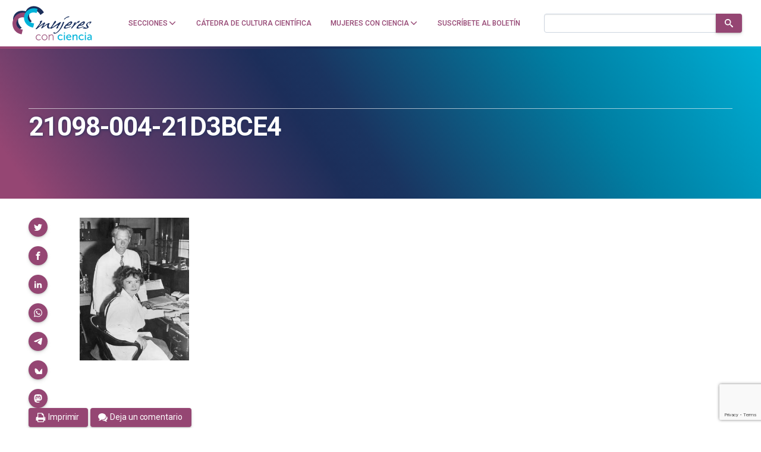

--- FILE ---
content_type: text/html; charset=utf-8
request_url: https://www.google.com/recaptcha/api2/anchor?ar=1&k=6LclRLglAAAAACSCNYWJmpwPIXuKsCtAYTbgAXxM&co=aHR0cHM6Ly9tdWplcmVzY29uY2llbmNpYS5jb206NDQz&hl=en&v=PoyoqOPhxBO7pBk68S4YbpHZ&size=invisible&anchor-ms=20000&execute-ms=30000&cb=2o18u1vn4p3a
body_size: 48864
content:
<!DOCTYPE HTML><html dir="ltr" lang="en"><head><meta http-equiv="Content-Type" content="text/html; charset=UTF-8">
<meta http-equiv="X-UA-Compatible" content="IE=edge">
<title>reCAPTCHA</title>
<style type="text/css">
/* cyrillic-ext */
@font-face {
  font-family: 'Roboto';
  font-style: normal;
  font-weight: 400;
  font-stretch: 100%;
  src: url(//fonts.gstatic.com/s/roboto/v48/KFO7CnqEu92Fr1ME7kSn66aGLdTylUAMa3GUBHMdazTgWw.woff2) format('woff2');
  unicode-range: U+0460-052F, U+1C80-1C8A, U+20B4, U+2DE0-2DFF, U+A640-A69F, U+FE2E-FE2F;
}
/* cyrillic */
@font-face {
  font-family: 'Roboto';
  font-style: normal;
  font-weight: 400;
  font-stretch: 100%;
  src: url(//fonts.gstatic.com/s/roboto/v48/KFO7CnqEu92Fr1ME7kSn66aGLdTylUAMa3iUBHMdazTgWw.woff2) format('woff2');
  unicode-range: U+0301, U+0400-045F, U+0490-0491, U+04B0-04B1, U+2116;
}
/* greek-ext */
@font-face {
  font-family: 'Roboto';
  font-style: normal;
  font-weight: 400;
  font-stretch: 100%;
  src: url(//fonts.gstatic.com/s/roboto/v48/KFO7CnqEu92Fr1ME7kSn66aGLdTylUAMa3CUBHMdazTgWw.woff2) format('woff2');
  unicode-range: U+1F00-1FFF;
}
/* greek */
@font-face {
  font-family: 'Roboto';
  font-style: normal;
  font-weight: 400;
  font-stretch: 100%;
  src: url(//fonts.gstatic.com/s/roboto/v48/KFO7CnqEu92Fr1ME7kSn66aGLdTylUAMa3-UBHMdazTgWw.woff2) format('woff2');
  unicode-range: U+0370-0377, U+037A-037F, U+0384-038A, U+038C, U+038E-03A1, U+03A3-03FF;
}
/* math */
@font-face {
  font-family: 'Roboto';
  font-style: normal;
  font-weight: 400;
  font-stretch: 100%;
  src: url(//fonts.gstatic.com/s/roboto/v48/KFO7CnqEu92Fr1ME7kSn66aGLdTylUAMawCUBHMdazTgWw.woff2) format('woff2');
  unicode-range: U+0302-0303, U+0305, U+0307-0308, U+0310, U+0312, U+0315, U+031A, U+0326-0327, U+032C, U+032F-0330, U+0332-0333, U+0338, U+033A, U+0346, U+034D, U+0391-03A1, U+03A3-03A9, U+03B1-03C9, U+03D1, U+03D5-03D6, U+03F0-03F1, U+03F4-03F5, U+2016-2017, U+2034-2038, U+203C, U+2040, U+2043, U+2047, U+2050, U+2057, U+205F, U+2070-2071, U+2074-208E, U+2090-209C, U+20D0-20DC, U+20E1, U+20E5-20EF, U+2100-2112, U+2114-2115, U+2117-2121, U+2123-214F, U+2190, U+2192, U+2194-21AE, U+21B0-21E5, U+21F1-21F2, U+21F4-2211, U+2213-2214, U+2216-22FF, U+2308-230B, U+2310, U+2319, U+231C-2321, U+2336-237A, U+237C, U+2395, U+239B-23B7, U+23D0, U+23DC-23E1, U+2474-2475, U+25AF, U+25B3, U+25B7, U+25BD, U+25C1, U+25CA, U+25CC, U+25FB, U+266D-266F, U+27C0-27FF, U+2900-2AFF, U+2B0E-2B11, U+2B30-2B4C, U+2BFE, U+3030, U+FF5B, U+FF5D, U+1D400-1D7FF, U+1EE00-1EEFF;
}
/* symbols */
@font-face {
  font-family: 'Roboto';
  font-style: normal;
  font-weight: 400;
  font-stretch: 100%;
  src: url(//fonts.gstatic.com/s/roboto/v48/KFO7CnqEu92Fr1ME7kSn66aGLdTylUAMaxKUBHMdazTgWw.woff2) format('woff2');
  unicode-range: U+0001-000C, U+000E-001F, U+007F-009F, U+20DD-20E0, U+20E2-20E4, U+2150-218F, U+2190, U+2192, U+2194-2199, U+21AF, U+21E6-21F0, U+21F3, U+2218-2219, U+2299, U+22C4-22C6, U+2300-243F, U+2440-244A, U+2460-24FF, U+25A0-27BF, U+2800-28FF, U+2921-2922, U+2981, U+29BF, U+29EB, U+2B00-2BFF, U+4DC0-4DFF, U+FFF9-FFFB, U+10140-1018E, U+10190-1019C, U+101A0, U+101D0-101FD, U+102E0-102FB, U+10E60-10E7E, U+1D2C0-1D2D3, U+1D2E0-1D37F, U+1F000-1F0FF, U+1F100-1F1AD, U+1F1E6-1F1FF, U+1F30D-1F30F, U+1F315, U+1F31C, U+1F31E, U+1F320-1F32C, U+1F336, U+1F378, U+1F37D, U+1F382, U+1F393-1F39F, U+1F3A7-1F3A8, U+1F3AC-1F3AF, U+1F3C2, U+1F3C4-1F3C6, U+1F3CA-1F3CE, U+1F3D4-1F3E0, U+1F3ED, U+1F3F1-1F3F3, U+1F3F5-1F3F7, U+1F408, U+1F415, U+1F41F, U+1F426, U+1F43F, U+1F441-1F442, U+1F444, U+1F446-1F449, U+1F44C-1F44E, U+1F453, U+1F46A, U+1F47D, U+1F4A3, U+1F4B0, U+1F4B3, U+1F4B9, U+1F4BB, U+1F4BF, U+1F4C8-1F4CB, U+1F4D6, U+1F4DA, U+1F4DF, U+1F4E3-1F4E6, U+1F4EA-1F4ED, U+1F4F7, U+1F4F9-1F4FB, U+1F4FD-1F4FE, U+1F503, U+1F507-1F50B, U+1F50D, U+1F512-1F513, U+1F53E-1F54A, U+1F54F-1F5FA, U+1F610, U+1F650-1F67F, U+1F687, U+1F68D, U+1F691, U+1F694, U+1F698, U+1F6AD, U+1F6B2, U+1F6B9-1F6BA, U+1F6BC, U+1F6C6-1F6CF, U+1F6D3-1F6D7, U+1F6E0-1F6EA, U+1F6F0-1F6F3, U+1F6F7-1F6FC, U+1F700-1F7FF, U+1F800-1F80B, U+1F810-1F847, U+1F850-1F859, U+1F860-1F887, U+1F890-1F8AD, U+1F8B0-1F8BB, U+1F8C0-1F8C1, U+1F900-1F90B, U+1F93B, U+1F946, U+1F984, U+1F996, U+1F9E9, U+1FA00-1FA6F, U+1FA70-1FA7C, U+1FA80-1FA89, U+1FA8F-1FAC6, U+1FACE-1FADC, U+1FADF-1FAE9, U+1FAF0-1FAF8, U+1FB00-1FBFF;
}
/* vietnamese */
@font-face {
  font-family: 'Roboto';
  font-style: normal;
  font-weight: 400;
  font-stretch: 100%;
  src: url(//fonts.gstatic.com/s/roboto/v48/KFO7CnqEu92Fr1ME7kSn66aGLdTylUAMa3OUBHMdazTgWw.woff2) format('woff2');
  unicode-range: U+0102-0103, U+0110-0111, U+0128-0129, U+0168-0169, U+01A0-01A1, U+01AF-01B0, U+0300-0301, U+0303-0304, U+0308-0309, U+0323, U+0329, U+1EA0-1EF9, U+20AB;
}
/* latin-ext */
@font-face {
  font-family: 'Roboto';
  font-style: normal;
  font-weight: 400;
  font-stretch: 100%;
  src: url(//fonts.gstatic.com/s/roboto/v48/KFO7CnqEu92Fr1ME7kSn66aGLdTylUAMa3KUBHMdazTgWw.woff2) format('woff2');
  unicode-range: U+0100-02BA, U+02BD-02C5, U+02C7-02CC, U+02CE-02D7, U+02DD-02FF, U+0304, U+0308, U+0329, U+1D00-1DBF, U+1E00-1E9F, U+1EF2-1EFF, U+2020, U+20A0-20AB, U+20AD-20C0, U+2113, U+2C60-2C7F, U+A720-A7FF;
}
/* latin */
@font-face {
  font-family: 'Roboto';
  font-style: normal;
  font-weight: 400;
  font-stretch: 100%;
  src: url(//fonts.gstatic.com/s/roboto/v48/KFO7CnqEu92Fr1ME7kSn66aGLdTylUAMa3yUBHMdazQ.woff2) format('woff2');
  unicode-range: U+0000-00FF, U+0131, U+0152-0153, U+02BB-02BC, U+02C6, U+02DA, U+02DC, U+0304, U+0308, U+0329, U+2000-206F, U+20AC, U+2122, U+2191, U+2193, U+2212, U+2215, U+FEFF, U+FFFD;
}
/* cyrillic-ext */
@font-face {
  font-family: 'Roboto';
  font-style: normal;
  font-weight: 500;
  font-stretch: 100%;
  src: url(//fonts.gstatic.com/s/roboto/v48/KFO7CnqEu92Fr1ME7kSn66aGLdTylUAMa3GUBHMdazTgWw.woff2) format('woff2');
  unicode-range: U+0460-052F, U+1C80-1C8A, U+20B4, U+2DE0-2DFF, U+A640-A69F, U+FE2E-FE2F;
}
/* cyrillic */
@font-face {
  font-family: 'Roboto';
  font-style: normal;
  font-weight: 500;
  font-stretch: 100%;
  src: url(//fonts.gstatic.com/s/roboto/v48/KFO7CnqEu92Fr1ME7kSn66aGLdTylUAMa3iUBHMdazTgWw.woff2) format('woff2');
  unicode-range: U+0301, U+0400-045F, U+0490-0491, U+04B0-04B1, U+2116;
}
/* greek-ext */
@font-face {
  font-family: 'Roboto';
  font-style: normal;
  font-weight: 500;
  font-stretch: 100%;
  src: url(//fonts.gstatic.com/s/roboto/v48/KFO7CnqEu92Fr1ME7kSn66aGLdTylUAMa3CUBHMdazTgWw.woff2) format('woff2');
  unicode-range: U+1F00-1FFF;
}
/* greek */
@font-face {
  font-family: 'Roboto';
  font-style: normal;
  font-weight: 500;
  font-stretch: 100%;
  src: url(//fonts.gstatic.com/s/roboto/v48/KFO7CnqEu92Fr1ME7kSn66aGLdTylUAMa3-UBHMdazTgWw.woff2) format('woff2');
  unicode-range: U+0370-0377, U+037A-037F, U+0384-038A, U+038C, U+038E-03A1, U+03A3-03FF;
}
/* math */
@font-face {
  font-family: 'Roboto';
  font-style: normal;
  font-weight: 500;
  font-stretch: 100%;
  src: url(//fonts.gstatic.com/s/roboto/v48/KFO7CnqEu92Fr1ME7kSn66aGLdTylUAMawCUBHMdazTgWw.woff2) format('woff2');
  unicode-range: U+0302-0303, U+0305, U+0307-0308, U+0310, U+0312, U+0315, U+031A, U+0326-0327, U+032C, U+032F-0330, U+0332-0333, U+0338, U+033A, U+0346, U+034D, U+0391-03A1, U+03A3-03A9, U+03B1-03C9, U+03D1, U+03D5-03D6, U+03F0-03F1, U+03F4-03F5, U+2016-2017, U+2034-2038, U+203C, U+2040, U+2043, U+2047, U+2050, U+2057, U+205F, U+2070-2071, U+2074-208E, U+2090-209C, U+20D0-20DC, U+20E1, U+20E5-20EF, U+2100-2112, U+2114-2115, U+2117-2121, U+2123-214F, U+2190, U+2192, U+2194-21AE, U+21B0-21E5, U+21F1-21F2, U+21F4-2211, U+2213-2214, U+2216-22FF, U+2308-230B, U+2310, U+2319, U+231C-2321, U+2336-237A, U+237C, U+2395, U+239B-23B7, U+23D0, U+23DC-23E1, U+2474-2475, U+25AF, U+25B3, U+25B7, U+25BD, U+25C1, U+25CA, U+25CC, U+25FB, U+266D-266F, U+27C0-27FF, U+2900-2AFF, U+2B0E-2B11, U+2B30-2B4C, U+2BFE, U+3030, U+FF5B, U+FF5D, U+1D400-1D7FF, U+1EE00-1EEFF;
}
/* symbols */
@font-face {
  font-family: 'Roboto';
  font-style: normal;
  font-weight: 500;
  font-stretch: 100%;
  src: url(//fonts.gstatic.com/s/roboto/v48/KFO7CnqEu92Fr1ME7kSn66aGLdTylUAMaxKUBHMdazTgWw.woff2) format('woff2');
  unicode-range: U+0001-000C, U+000E-001F, U+007F-009F, U+20DD-20E0, U+20E2-20E4, U+2150-218F, U+2190, U+2192, U+2194-2199, U+21AF, U+21E6-21F0, U+21F3, U+2218-2219, U+2299, U+22C4-22C6, U+2300-243F, U+2440-244A, U+2460-24FF, U+25A0-27BF, U+2800-28FF, U+2921-2922, U+2981, U+29BF, U+29EB, U+2B00-2BFF, U+4DC0-4DFF, U+FFF9-FFFB, U+10140-1018E, U+10190-1019C, U+101A0, U+101D0-101FD, U+102E0-102FB, U+10E60-10E7E, U+1D2C0-1D2D3, U+1D2E0-1D37F, U+1F000-1F0FF, U+1F100-1F1AD, U+1F1E6-1F1FF, U+1F30D-1F30F, U+1F315, U+1F31C, U+1F31E, U+1F320-1F32C, U+1F336, U+1F378, U+1F37D, U+1F382, U+1F393-1F39F, U+1F3A7-1F3A8, U+1F3AC-1F3AF, U+1F3C2, U+1F3C4-1F3C6, U+1F3CA-1F3CE, U+1F3D4-1F3E0, U+1F3ED, U+1F3F1-1F3F3, U+1F3F5-1F3F7, U+1F408, U+1F415, U+1F41F, U+1F426, U+1F43F, U+1F441-1F442, U+1F444, U+1F446-1F449, U+1F44C-1F44E, U+1F453, U+1F46A, U+1F47D, U+1F4A3, U+1F4B0, U+1F4B3, U+1F4B9, U+1F4BB, U+1F4BF, U+1F4C8-1F4CB, U+1F4D6, U+1F4DA, U+1F4DF, U+1F4E3-1F4E6, U+1F4EA-1F4ED, U+1F4F7, U+1F4F9-1F4FB, U+1F4FD-1F4FE, U+1F503, U+1F507-1F50B, U+1F50D, U+1F512-1F513, U+1F53E-1F54A, U+1F54F-1F5FA, U+1F610, U+1F650-1F67F, U+1F687, U+1F68D, U+1F691, U+1F694, U+1F698, U+1F6AD, U+1F6B2, U+1F6B9-1F6BA, U+1F6BC, U+1F6C6-1F6CF, U+1F6D3-1F6D7, U+1F6E0-1F6EA, U+1F6F0-1F6F3, U+1F6F7-1F6FC, U+1F700-1F7FF, U+1F800-1F80B, U+1F810-1F847, U+1F850-1F859, U+1F860-1F887, U+1F890-1F8AD, U+1F8B0-1F8BB, U+1F8C0-1F8C1, U+1F900-1F90B, U+1F93B, U+1F946, U+1F984, U+1F996, U+1F9E9, U+1FA00-1FA6F, U+1FA70-1FA7C, U+1FA80-1FA89, U+1FA8F-1FAC6, U+1FACE-1FADC, U+1FADF-1FAE9, U+1FAF0-1FAF8, U+1FB00-1FBFF;
}
/* vietnamese */
@font-face {
  font-family: 'Roboto';
  font-style: normal;
  font-weight: 500;
  font-stretch: 100%;
  src: url(//fonts.gstatic.com/s/roboto/v48/KFO7CnqEu92Fr1ME7kSn66aGLdTylUAMa3OUBHMdazTgWw.woff2) format('woff2');
  unicode-range: U+0102-0103, U+0110-0111, U+0128-0129, U+0168-0169, U+01A0-01A1, U+01AF-01B0, U+0300-0301, U+0303-0304, U+0308-0309, U+0323, U+0329, U+1EA0-1EF9, U+20AB;
}
/* latin-ext */
@font-face {
  font-family: 'Roboto';
  font-style: normal;
  font-weight: 500;
  font-stretch: 100%;
  src: url(//fonts.gstatic.com/s/roboto/v48/KFO7CnqEu92Fr1ME7kSn66aGLdTylUAMa3KUBHMdazTgWw.woff2) format('woff2');
  unicode-range: U+0100-02BA, U+02BD-02C5, U+02C7-02CC, U+02CE-02D7, U+02DD-02FF, U+0304, U+0308, U+0329, U+1D00-1DBF, U+1E00-1E9F, U+1EF2-1EFF, U+2020, U+20A0-20AB, U+20AD-20C0, U+2113, U+2C60-2C7F, U+A720-A7FF;
}
/* latin */
@font-face {
  font-family: 'Roboto';
  font-style: normal;
  font-weight: 500;
  font-stretch: 100%;
  src: url(//fonts.gstatic.com/s/roboto/v48/KFO7CnqEu92Fr1ME7kSn66aGLdTylUAMa3yUBHMdazQ.woff2) format('woff2');
  unicode-range: U+0000-00FF, U+0131, U+0152-0153, U+02BB-02BC, U+02C6, U+02DA, U+02DC, U+0304, U+0308, U+0329, U+2000-206F, U+20AC, U+2122, U+2191, U+2193, U+2212, U+2215, U+FEFF, U+FFFD;
}
/* cyrillic-ext */
@font-face {
  font-family: 'Roboto';
  font-style: normal;
  font-weight: 900;
  font-stretch: 100%;
  src: url(//fonts.gstatic.com/s/roboto/v48/KFO7CnqEu92Fr1ME7kSn66aGLdTylUAMa3GUBHMdazTgWw.woff2) format('woff2');
  unicode-range: U+0460-052F, U+1C80-1C8A, U+20B4, U+2DE0-2DFF, U+A640-A69F, U+FE2E-FE2F;
}
/* cyrillic */
@font-face {
  font-family: 'Roboto';
  font-style: normal;
  font-weight: 900;
  font-stretch: 100%;
  src: url(//fonts.gstatic.com/s/roboto/v48/KFO7CnqEu92Fr1ME7kSn66aGLdTylUAMa3iUBHMdazTgWw.woff2) format('woff2');
  unicode-range: U+0301, U+0400-045F, U+0490-0491, U+04B0-04B1, U+2116;
}
/* greek-ext */
@font-face {
  font-family: 'Roboto';
  font-style: normal;
  font-weight: 900;
  font-stretch: 100%;
  src: url(//fonts.gstatic.com/s/roboto/v48/KFO7CnqEu92Fr1ME7kSn66aGLdTylUAMa3CUBHMdazTgWw.woff2) format('woff2');
  unicode-range: U+1F00-1FFF;
}
/* greek */
@font-face {
  font-family: 'Roboto';
  font-style: normal;
  font-weight: 900;
  font-stretch: 100%;
  src: url(//fonts.gstatic.com/s/roboto/v48/KFO7CnqEu92Fr1ME7kSn66aGLdTylUAMa3-UBHMdazTgWw.woff2) format('woff2');
  unicode-range: U+0370-0377, U+037A-037F, U+0384-038A, U+038C, U+038E-03A1, U+03A3-03FF;
}
/* math */
@font-face {
  font-family: 'Roboto';
  font-style: normal;
  font-weight: 900;
  font-stretch: 100%;
  src: url(//fonts.gstatic.com/s/roboto/v48/KFO7CnqEu92Fr1ME7kSn66aGLdTylUAMawCUBHMdazTgWw.woff2) format('woff2');
  unicode-range: U+0302-0303, U+0305, U+0307-0308, U+0310, U+0312, U+0315, U+031A, U+0326-0327, U+032C, U+032F-0330, U+0332-0333, U+0338, U+033A, U+0346, U+034D, U+0391-03A1, U+03A3-03A9, U+03B1-03C9, U+03D1, U+03D5-03D6, U+03F0-03F1, U+03F4-03F5, U+2016-2017, U+2034-2038, U+203C, U+2040, U+2043, U+2047, U+2050, U+2057, U+205F, U+2070-2071, U+2074-208E, U+2090-209C, U+20D0-20DC, U+20E1, U+20E5-20EF, U+2100-2112, U+2114-2115, U+2117-2121, U+2123-214F, U+2190, U+2192, U+2194-21AE, U+21B0-21E5, U+21F1-21F2, U+21F4-2211, U+2213-2214, U+2216-22FF, U+2308-230B, U+2310, U+2319, U+231C-2321, U+2336-237A, U+237C, U+2395, U+239B-23B7, U+23D0, U+23DC-23E1, U+2474-2475, U+25AF, U+25B3, U+25B7, U+25BD, U+25C1, U+25CA, U+25CC, U+25FB, U+266D-266F, U+27C0-27FF, U+2900-2AFF, U+2B0E-2B11, U+2B30-2B4C, U+2BFE, U+3030, U+FF5B, U+FF5D, U+1D400-1D7FF, U+1EE00-1EEFF;
}
/* symbols */
@font-face {
  font-family: 'Roboto';
  font-style: normal;
  font-weight: 900;
  font-stretch: 100%;
  src: url(//fonts.gstatic.com/s/roboto/v48/KFO7CnqEu92Fr1ME7kSn66aGLdTylUAMaxKUBHMdazTgWw.woff2) format('woff2');
  unicode-range: U+0001-000C, U+000E-001F, U+007F-009F, U+20DD-20E0, U+20E2-20E4, U+2150-218F, U+2190, U+2192, U+2194-2199, U+21AF, U+21E6-21F0, U+21F3, U+2218-2219, U+2299, U+22C4-22C6, U+2300-243F, U+2440-244A, U+2460-24FF, U+25A0-27BF, U+2800-28FF, U+2921-2922, U+2981, U+29BF, U+29EB, U+2B00-2BFF, U+4DC0-4DFF, U+FFF9-FFFB, U+10140-1018E, U+10190-1019C, U+101A0, U+101D0-101FD, U+102E0-102FB, U+10E60-10E7E, U+1D2C0-1D2D3, U+1D2E0-1D37F, U+1F000-1F0FF, U+1F100-1F1AD, U+1F1E6-1F1FF, U+1F30D-1F30F, U+1F315, U+1F31C, U+1F31E, U+1F320-1F32C, U+1F336, U+1F378, U+1F37D, U+1F382, U+1F393-1F39F, U+1F3A7-1F3A8, U+1F3AC-1F3AF, U+1F3C2, U+1F3C4-1F3C6, U+1F3CA-1F3CE, U+1F3D4-1F3E0, U+1F3ED, U+1F3F1-1F3F3, U+1F3F5-1F3F7, U+1F408, U+1F415, U+1F41F, U+1F426, U+1F43F, U+1F441-1F442, U+1F444, U+1F446-1F449, U+1F44C-1F44E, U+1F453, U+1F46A, U+1F47D, U+1F4A3, U+1F4B0, U+1F4B3, U+1F4B9, U+1F4BB, U+1F4BF, U+1F4C8-1F4CB, U+1F4D6, U+1F4DA, U+1F4DF, U+1F4E3-1F4E6, U+1F4EA-1F4ED, U+1F4F7, U+1F4F9-1F4FB, U+1F4FD-1F4FE, U+1F503, U+1F507-1F50B, U+1F50D, U+1F512-1F513, U+1F53E-1F54A, U+1F54F-1F5FA, U+1F610, U+1F650-1F67F, U+1F687, U+1F68D, U+1F691, U+1F694, U+1F698, U+1F6AD, U+1F6B2, U+1F6B9-1F6BA, U+1F6BC, U+1F6C6-1F6CF, U+1F6D3-1F6D7, U+1F6E0-1F6EA, U+1F6F0-1F6F3, U+1F6F7-1F6FC, U+1F700-1F7FF, U+1F800-1F80B, U+1F810-1F847, U+1F850-1F859, U+1F860-1F887, U+1F890-1F8AD, U+1F8B0-1F8BB, U+1F8C0-1F8C1, U+1F900-1F90B, U+1F93B, U+1F946, U+1F984, U+1F996, U+1F9E9, U+1FA00-1FA6F, U+1FA70-1FA7C, U+1FA80-1FA89, U+1FA8F-1FAC6, U+1FACE-1FADC, U+1FADF-1FAE9, U+1FAF0-1FAF8, U+1FB00-1FBFF;
}
/* vietnamese */
@font-face {
  font-family: 'Roboto';
  font-style: normal;
  font-weight: 900;
  font-stretch: 100%;
  src: url(//fonts.gstatic.com/s/roboto/v48/KFO7CnqEu92Fr1ME7kSn66aGLdTylUAMa3OUBHMdazTgWw.woff2) format('woff2');
  unicode-range: U+0102-0103, U+0110-0111, U+0128-0129, U+0168-0169, U+01A0-01A1, U+01AF-01B0, U+0300-0301, U+0303-0304, U+0308-0309, U+0323, U+0329, U+1EA0-1EF9, U+20AB;
}
/* latin-ext */
@font-face {
  font-family: 'Roboto';
  font-style: normal;
  font-weight: 900;
  font-stretch: 100%;
  src: url(//fonts.gstatic.com/s/roboto/v48/KFO7CnqEu92Fr1ME7kSn66aGLdTylUAMa3KUBHMdazTgWw.woff2) format('woff2');
  unicode-range: U+0100-02BA, U+02BD-02C5, U+02C7-02CC, U+02CE-02D7, U+02DD-02FF, U+0304, U+0308, U+0329, U+1D00-1DBF, U+1E00-1E9F, U+1EF2-1EFF, U+2020, U+20A0-20AB, U+20AD-20C0, U+2113, U+2C60-2C7F, U+A720-A7FF;
}
/* latin */
@font-face {
  font-family: 'Roboto';
  font-style: normal;
  font-weight: 900;
  font-stretch: 100%;
  src: url(//fonts.gstatic.com/s/roboto/v48/KFO7CnqEu92Fr1ME7kSn66aGLdTylUAMa3yUBHMdazQ.woff2) format('woff2');
  unicode-range: U+0000-00FF, U+0131, U+0152-0153, U+02BB-02BC, U+02C6, U+02DA, U+02DC, U+0304, U+0308, U+0329, U+2000-206F, U+20AC, U+2122, U+2191, U+2193, U+2212, U+2215, U+FEFF, U+FFFD;
}

</style>
<link rel="stylesheet" type="text/css" href="https://www.gstatic.com/recaptcha/releases/PoyoqOPhxBO7pBk68S4YbpHZ/styles__ltr.css">
<script nonce="J4S9XD3Em0xjWYXzPlAloA" type="text/javascript">window['__recaptcha_api'] = 'https://www.google.com/recaptcha/api2/';</script>
<script type="text/javascript" src="https://www.gstatic.com/recaptcha/releases/PoyoqOPhxBO7pBk68S4YbpHZ/recaptcha__en.js" nonce="J4S9XD3Em0xjWYXzPlAloA">
      
    </script></head>
<body><div id="rc-anchor-alert" class="rc-anchor-alert"></div>
<input type="hidden" id="recaptcha-token" value="[base64]">
<script type="text/javascript" nonce="J4S9XD3Em0xjWYXzPlAloA">
      recaptcha.anchor.Main.init("[\x22ainput\x22,[\x22bgdata\x22,\x22\x22,\[base64]/[base64]/MjU1Ong/[base64]/[base64]/[base64]/[base64]/[base64]/[base64]/[base64]/[base64]/[base64]/[base64]/[base64]/[base64]/[base64]/[base64]/[base64]\\u003d\x22,\[base64]\\u003d\x22,\x22woTDl0N7cMOdwowtw4V8D8OPRsKXwqjDl8KEZmHCtx7Cn0DDlcOfF8K0wpEhADrCohfCssOLwpbCj8Klw7jCvn3CrsOSwo3DssONwrbCu8OWD8KXcGkPKDPCmsOdw5vDvTx0RBx7MsOcLTwBwq/Dlx7DsMOCwojDi8Onw6LDrjvDmR8Aw4PCpQbDh0gZw7TCnMKOecKJw5LDsMOow58ewrhIw4/Cm3wgw5dSw6tBZcKBwrTDgcO8OMKAwoDCkxnCjMKjwovCiMKOTmrCo8OJw5cEw5Ziw6E5w5Y5w5TDsVnCpMKEw5zDj8Kow4DDgcONw6dTwrnDhBrDvG4WwqDDuzHCjMO2Lh9PcDPDoFPCnmISCVF5w5zClsKGwqPDqsKJE8ORHDQPw6Jnw5J/w7TDrcKIw65TCcOzUG8lO8OFw7wvw74qWht4w7shSMObw6Q/wqDCtsKRw5YrwojDocONesOCEcKmW8Kow7fDs8OIwrAeaQwNVVwHHMK5w4DDpcKgwrHCjMOrw5tKwp0JOWETbTrCridnw4sXDcOzwpHCiCvDn8KUYx/CkcKnwpfCl8KUK8OZw5/Ds8Ohw47CllDCh1ocwp/[base64]/w6zColzCui3Cp8OEw4DCo8Opfz7DkyLCkhhswqM6w4ZdOik1wrDDq8KnDG94c8Onw7R/Dn04wpRlHynCu2l9RMOTwrU/wqVVL8OyaMK9dw0tw5jCpixJBSsRQsOyw4MNb8Kfw7XCkkEpwoXCnMOvw51+w7B/wp/CrMKAwoXCnsO7BnLDtcKvwptawrNRwrhhwqETccKJZcOMw6YJw4EXAh3CjlHCosK/RsO0Rw8IwogGfsKPWjvCujw9RsO5KcKnb8KRb8OFw5LDqsOLw4vCnsK6LMOoc8OUw4PCjVoiwrjDph3Dt8K7dlvCnFo8DMOgVMOLwpnCuSUwTMKwJcOiwopRRMOEbAAjYzLClwgGwpjDvcKuw5NIwpoRGXB/[base64]/DqcKbw6LCkcOAw4fCtS8Td8KqbsKLw5FvccKSwrrDlcOwYcK8UsKxwo/[base64]/[base64]/CjizChsK/RyfCs2vDklrDshPDj1/Du8K3wrAaNMKCf2zCq252HmLDm8K7w5ciwpwsYMOQwq1LwpjCscO0w482w7LDrMKpw7bDskzDgRMhw7/Do3DCqgU4Fng2KC0dwo9eHsKnwoFmw7FawrvDoRPCt25LGQt7w5nClMKRCwM8wqLDkcKtw4TCucOmHTLDscK3ElDChhLDlEfCsMOGw5/CrQtWwoElFj1UGsK/D27Dix4IBHbChsK8w4nDiMKxXxnCj8KEw6QbesKrw6TDtMO3w5TCqsK5aMKjwpBpw6k1wpHClsKywrDDisK8woHDscKmwr/CsUtEDzTCssO6bcKFH2NowqRtwrnCt8K3w4jDpSPCtMKlwq/[base64]/DgkfDglp7w5XCm8KGFcOqV8KGf2vDl8O9S8OhwpjCtinCjApCwpHCkMKcw6nCikXDvyvDoMKGC8KgE2RWF8K6w6/Dp8KywrAbw7/Du8OdVsOJw5RuwqolXQrDo8KQw7wzeyxrwrF8OTTCpAjCnCvCoghKw7AbeMK/woPDlzBwwo1BG0fCvgrCt8KvOU9Vw4MhYcKHwrgeccK0w6UUEXPCvknDoRl2wpLDt8Kkw6Etw7lsbSfDncOewo/Dr1xrwpHCgA3Ch8O3GXdHwoF+LcOUwrN5IcOkUsKBd8KKwpzCv8KlwpMOG8KOw7sjOBXCkzkSB3XDsyFtYsKdPMOnJWsbw6ZBwq3DjMOMRcORw7DDtMOJfsOFacOpHMKZwrrDimTDqgleTwE/wr3CscKdE8Kiw6rCvcKhE2o/[base64]/wooFw4jDqVbCrsOyZcKICcOPGCTDrMKdwrlRMVPDsC1Uw7d6wpHDpXkAwrEyb2wda0vCq3M3I8KVd8Kmw6gpEMO9w4XChcKbwowPNVXClsKawoXCjsKVZ8KWWBVGGjAmwqY7wqQcw4skw6/DhyHCmsK5w4sAwoBVAsOVOyPCsWlTwrPDnMOdwpDCigzCllgZeMKOf8KEPMOoasKRXFzCgAobNjY+Jm3DkBJrwo/[base64]/CqMO8w6Jjwp3DgHTCrwhHw5jCoxZCwpAmSH8BcljCgcKTwonCqMK6w54rQQrCqR8NwpFzCsOWXcK3wovDjS9US2fCsD/DrioOw51tw4vDjglAdWtRPcKww75hw6AlwqQaw5nCoGPChS/[base64]/Cun0rwoAJw7N8w5vCkyjCosOlQMKXw7wSScK/ScKUw7BtPsOcw65gw6vDnMK7w6bCvi/CpwVvcMO4w7hjCDjCqcK9CsKbdcOEXRESLFHCr8KnYTwxZMO7EcKTw6ZWKyHDmyBIGwlhwoRTw4BjWcKlZMOtw7bDqDjDl3FfZV7DpBfDicK+AsKTYCodw497IT/CgBJ/wrwzw7vDg8OsMWrCkUTDh8KjbsK1ccOOw4AzW8KGK8KJKkXDqAoGHMO2wqnDjg4Gw6bDlcOsWsKOc8K5GW19w5dhw6N1w6kOICo2eE7CpDLDiMOqDAgQw5LCq8OowrHCmhNfw6Vuw5TCsjDDm2EWwp/DvcKeVcO3GsK6w7pHCMKuwohJwrzCtcKNZyAeXcOaK8Kyw5HDpWAnw70fwp/CnUXDjFlHbsKJw4diwrISOAXDscO8WBnDo2IJO8KhLETCuU/Ci0LDsTNgAsKaJsK1w73DlMKQw6PDhsOzZMKrw7PCgXDDkmbDkTBwwr1mw6x8wpRuJcKMw6TDuMO0K8Ktwo7CrzfDlMKIdMOewp7CvcOTw7/Ch8Kfw4ZHwpAyw7p2SizChzHDlGxVZ8KIU8KOesKgw73DuAtiw7JcezHCigc7w7hDPSLClsOawqLDmcKNw4/Drg0SwrrCt8OPPMKTw4lww5RsBMK9w4osPMK1wobCulzCqcKewozChw87Y8OMwopVYgXDlsKfUR/DlMOZQ2t5XnnDqXnCvBdxw4A9KsObTcKawqTCtcKoIRbCp8OLwpbCm8K0w5VTwqJTfMOFw4nCg8KVw6DChULDvcKFeBllbC7DhcOnwqB/[base64]/[base64]/DoBBLWnXDtXXDmcK8UcOVbAQhY07DlsOCwqDDhCfCvBg/wqPCvi/CssK2w6bDqcOBL8Odw53CtcKUZyQPFMKVw7LDuGtyw5jDvmnDtcKgN0bDkA5GDHFrw7XDsWzDk8Kywp7Di0hJwqMfw4Z5wpE0L1/DognCnMK6w6DDu8K3SMKZTHltVjXDhMKgIhfDoXYwwobCrENPw5Y3AgRnQQkMwr7CvcOXAAs8w4vCoX5Fw4kewp3CisO9YA/DkMK8wr/ChWzClzlmw4jCnsK7OsKAwpvCscOIw4pAwrIKKMKDLcK9IMOXwqvCscKuw5jCmFDDuDjDjMOtE8Onw7jDssKVVsOxwqIlYyfCqA3CgElqwrbCtD9GwpPCrsOvG8OWPcOvbz/DgUjCgcO6UMO7wrBuwoTCk8KZwpjDmA4RG8OAIHLCnHjCu0bCh2bDinYlwqU/KMKpw7rDscKzwqB4PEjCoGAcNljDjcONfMKcWgxMw40We8ObdcKJwr7DgcOuBCPCkcKjwoPDrQs8wrTCpcOFT8OncsOuQzXCkMOQMMO/[base64]/[base64]/CsnfDnG/DgcKKCzPCn31tW8K5woFwwqvCjmfDrMKrI0bCpxzCu8OySsKuCcOBw5nDiEJkw59lwogkCcO3wox3w7TCom3CncOuTFzCujh1bMO6DyfDmRYtRR5DbcOuwoLDpMK9wocicljChcO2ez5Nw5YZE1rDoV3ChcKXHcK4QsOzSsKnw7bCkjrDqG/[base64]/DlCAtK8OTwrxMw4fCncOywrfCmEo1B8ORAsOPU2RwKcKyw4Uqwo7CrC9Mwpppwo4BwrLDgx9zKxheJcKhwqfCrjrCpcKXwrzCqA/CjSXDtFYvwr/CnWFCw6DDiAU3N8ODBk8sL8OkcMKmPwnDvMK5EcOCwpTDu8KQHStNwoxwSg00w55nw7/Cr8Ouw6XDgiLDgsK/w6twb8OSSUnCpMO5cWdTwpPCsXbChMK/BsKDegIvIQfDucKaw6LDtzbDpDzCjMObw6s/KMOWw6HCvGDCr3Qew4czHMOpw4/[base64]/JkU7ZwgAAcKtQsKFc8K2WMOTdSgrwpAlwrLCr8KuNsOlRcOpwpMePsOXw68Jw53CkcOIwpxow6MOworDmkYMVyHDocOsVcKOwojDr8KXHMKYdsOyL13Dt8KRw57CpixXwonDhMKYM8O9w7c+XMO0w5TCmRR/OEULwqhgEVrDoAh6w5bDlcKKwqYDwr3DnsO1wpHClMK8HG3ChHbCgDDDq8Kiw7Zse8KfRsKJwoJLGxDCqEfCiSU2wpwfNybCgsOgw6TDnhYwWQgew7dJwpolwo9OfmjDunzCoQRMwqR/wro6wpZCwovDj3HDk8Oxwo3Dh8KxKw1nw63ChyvCr8KywrvClSTDpRJ3emZSwq/DlzrDmT97N8OYVsO3w40UOsOYw4vCtMK4A8OFMl9DNxsiZ8KFbcOKwqVQHXjCmMOqwo0tFyIqw5wGDQDCqEfCjHI3w6HDmsKaVgnCiS5rd8OZIMOdw7fCiRNow4EVwp7DkAdMU8KjwpPCkMO9wqnDjMKDwrx+OsOuwqUYwqjDiANhSkI/L8K1wpfDrsKVwobCncOIaW4OZF9OC8Kdw4pMw6tRwq3DrcOUw4HCsBV2w503wqXDqcOEwo/CoMKZJTURwpkXGTg4wqjDkzpawp5Kwq/Ch8KowqRZYCotLMO/w4JnwrpJUy93V8Oaw4g7SnsfZx7CpHzDrV5Yw5bCjEvCuMONP1k3asKawqDChjnDpDx5LBrDtcKxwog8wpcJI8Kow5zCi8KBwrDDqcKbwrTCu8KOfcOXwq/ClH7CkcKrw6ZUZ8O3CQ58wpzDjsKuw4zCvgDCnXpAw5rCp1klwqJXw4HDh8OhLy3Dh8Ouw7RvwrTDmUAsW07CtG7DhsKsw7fChsK0GMKow7JhGsOew4/CucOxRzfDsVDCsTB1wq/[base64]/Dh8Kdwp3ClB3ClApSSMKZw7skNDrDosOpwoYQcChHwqUNcsK+ew/Cux9uw7LDtwjCp0Q7ZnQoFjrCtTQtwpLDk8KzIhZ2P8KvwqdSasK6w6vDi2RnC0k6d8OSKMKGwoTDhsKYwoIHwqjCnwTDvcKFwpMww5Jqw44MTXPDvgotw4nDrGzDhcKOCsKlwoQ4w4jDu8KdZcKkR8KjwoFpYGDClCdZD8Kca8OfOcKHwrgRKm3Cv8OtdMKrw7/Dl8OKwo4LB15pw7/CuMKqDsOPwqsESVjDggLCo8Kfc8OwAX0kw73DuMKiw70BGMO9wrIZasOtwpYWe8K/w5dXCsOCPjFqw69Pw4TChsOQwqfCmcKwd8OawrnCgQF5w5DDlH/Cn8KlU8KJA8O7wpAVJMK2JcKKw5MkEcOmw4TCpsO5Q24WwqtOS8Obw5Fcw6ljw6/[base64]/DslEfPmBfN3Vtw4FWw6/Crn3Cl8OdwrDCpQ82wqPCrmICw77CjggEIBnChj7Dv8Kiw6J2w4HCs8K6w4/[base64]/CgT94Yx4+w6zDq8K5c37CpMKXw7PDmDHCkVnDjSHCmDI6wofCnsKIw7vDljUIKE1KwqpaTcKhwpsKwpzDlzDCkw3DhnR5bHnCncO0w4/CosKyXAXCh17CmXvCujfCscKLHcKpVcOTw5VHA8K/wpNmLMOuw7UUY8OxwpFdc1EmL0bClMKiI1jCmXrDonTDhF7Dm0J3dMK5RiI7w7vDi8KWw4tuwptaPcO8fxfCpDvCkMO3wqtdAQHCj8OiwrI/McKCwrfDl8KQVsOnwrPCmxYbwpzDpX1dE8Kpw4rCncOTYsK3PMOXwpUzXcKiwoNEQsOtwq7ClQrCkcKfGALCv8KtAsOxMMOEwo/DhMOiRBnDj8OowrbCksOaUsKcwqXDqMODw5ZUwrc9FUsAw65uc3ExdBrDhkDDosO3JMKyZcO+w7M/GcOBPsONw50Uwo3CvsKjw5/DijDDp8K2aMKOPyhuWzfDh8OmJsOTw5vCjsK4wqdcw5DDgwEJGUfCgQ4+e0FKGkgfw60fHcKmwoxKK1/CljHDlsOrwqt/woR0EMOQPRbDoyksY8KuWxxDw6fCrsOPZ8KnZV0Hw5BQEyzDlMKJTV/DgSxiw6/ClsKRw4V5woDCmcKdD8ObdkHCunDDicO3wqjCg2g6w5/Ds8KQw5DCkRMIwqoJw78FbMOlJsKLwobDvG99w583wqvDiQQswqDDvcKLQCLDg8OnJsKFLwUSPXfClilAwobDvsK/UsOtwqzDlcOKNllbwoBDwpBLa8OVMcOzQixdeMKDfmJtw5RSE8K5w4nCvWxLZsK0VMKUdMK8w4tDwo0wwrbCm8O1w4DCvHYWRFvDrMKvwpoQwqZyNgfCjz/Dp8ObVw7DtcK5w4zCu8K4w5/Csgsrfno/w71Xwq3CiMKGwooSNcO2wo/DgRp+wo7CiXjDkzjDkMK8wokkwqwBQVp1w6xHLMKSw4wsYibDsynDtjd+w6V3w5RjFEnCpDvDjMKwwo05LsOUwqvCssO4cSAww6pucRsFw5YTZcKpw7BiwrB/wrw0X8KJJMK2wrg/UCVBDXTCqTp9LHbDsMKdA8KkNMKTOMKfGUQIw506KT/Dj1TCqcOZwrDDrsOswpNSGnfCqMO5NHDDnBBKFQFSNMKlOcKOWMKTw5nCqx7DssOXw4HDsG5ED2B6w7/DrsK0BsKvZsO5w7A8woTCksKlUMOmwqYnw5jDkkkfHypfw57Dqk8yKMO2w6AKwrPDjMOjWRJnOsKyFwXCv1jDnMK2CsODHCfCvcONwpzDqQbClsKRWxhgw5NWWT/CsWoHwpx+ecODw5U5DMKmWwHCkTl1wpkVwrfDp35Aw50NOsOWCU/CnhrDrlJUGBFUw71tw4PCkWVMw5lww6U+BjPChMOqQcOvw5XCkxM0OjoxGT/[base64]/CtsK3wqwcLcK4wqTCmHPDlcKGMQsnworDjVcBIMOTw6ZJw74nUcK8ZBpTenF7w79Nw5jDvx0Xw4PCv8KnIlnDm8KYw7fDtsOxwrrCn8KQw5ZqwoF1wqTDvzZZw7PCmVkew73DpMKIwoFLw7zCpUQOwo/Ck1/CusKLwrM6w40ae8OqG2lCw4XDhg/Chl7DvxvDkX3CosKNBElawrUuwofCnwXCuMOdw7kpwpxEDsOhwq/DksK4w63Cg2MkwonDhMO8CiQbw5/DrT5eOhd5w77CohENMjLDii3CtjPDnsO7wqXDuzTDnFPDkcOHImlpw6bDosKrwoPCgcOKKMKZwocPZh/[base64]/DnVvDlsK3w6rCmsORG31Iwoo7wpHCnsK1w7IzIcOjBnjDhcORwoTChsO5wpLClw/DlSnCkMO+w7bCt8OqwoU/w7ZILsO2w4QEwoRvGMOCwrYqA8K2w5V8N8K7wo1Ew45Sw6PCqhTDjDjCtUbCt8OBE8OHw5B0wrTCrsOfVsOuWQ4BUMOqbDpzW8OcFMKoWMOsH8OUwqbDuUzDt8OVw4LCvCHCuy5yTGDCkQkvwqpIw5YDw57CvALCuk7DuMOMF8K3w7dKwq/CrcKLw5nDmzlmVMK6YsKEw6DCk8KiPBsyekPCly9Tw4/[base64]/[base64]/CuBzDhsO4QE3CmDAbwpQjwrvDqcOEw78kX2XCqMOqTBlYBFBbw4bDvHFlw77Ch8KnTMKcHS1HwpM9BcOlwqrCn8OGwo/DusOsXXYmJDRceHEmwqjCq3xgXMKPwoU5wr88GMKnHsOiZsKVw6DCrcKsdsOuw4TDoMKEw55Nw7o5w7trasKDRxVVwpTDtsKSwqLCs8OOwqDDr1PCvizDu8O1wr0bwp/DjsK9E8Kvw5kkDsO/w5TDokAgOsKUw70fw74Bwp3Co8KuwqFlNsKXUcK4wqLDhAPCmi3Ds0l7AQcpA27CuMKJGMO5ATgTBArDmXBnDig3w5sVRQ3DtgYYDRbCiAgowrpow58jM8O2ccOHwovDnsOWQsO7w4sGFxAxTMK9wp/DkMODwohCw4Mhw73DosKLasOgwrwscMK/w6Yjw5/Cu8OQw71RBcKWBcOxfcO6w7JDw7VOw7Ngw6jCsQc+w4XCh8K7w5p1KsK2LgXCpMKCTD/[base64]/CWlFSSBRMcKDw5vDr2QUw5QuGRDDisOKZ8OxPsOmRy9FwrLDuyRuwpnCoTPDncOow5ARQMOAwqxfS8OgbsKdw6Mpw4HDgcOPeErCk8KJw77CisOswrbCtcOdABAaw7sRWXXDssKGwqLCpcOowpXCi8O6wofClwvDokFXwpDDsMK/AydzXh/DhRVfwpnClMKMwqrDuF/Ci8Kyw5JFw53Ci8KLw7xyecOiwqTCryPDjBzCmENmUi/CtnEbQCYowpNAX8OXQAYpfyPDlsOsw51Rw7pYw5rDhQ7DkiLDgsKowrzDo8KNwqN0LMK2csObE2BBJMKQwr7CvRRIE3DCjsKhBkXDtMKGwoEJwoXCsQXDlyvCpwvCqH/Co8OwccKKa8KWGcOYFMKSPipiw70Rw5BVGsOXfsOIDj98w4jCp8KEw73DugV5wr4Dw67CusKxwq0vSsOww6XDpDbCkV3CgMKNw6k9CMKrwqsvw5TDsMKGw5fChivCvngtLMOfwoZZRcKIC8KFTDJwbHN7w5LDjcKNVkUYUcOnw7cLw4hjw5cKOSFQZTIIU8KMQcOhwo/Dv8OHwrrCjmPDsMO5GsKgAsK9QsKbw73DhMKew57DpijCmwoTJltmTAzDqcO5Y8KgCcKFPMOjwpUGDT9scmzCrTnCh2xkwozCgXZMasKvwoTClMKqw5h+woZywozDlcOIwrHCk8OwbMOOw43DgcOEwpUCaSnCm8KIw5jCicOnB1DDn8Omwp3DnsKuIyPDoh9/[base64]/[base64]/ConfCrGJIAEPCkcOiw77CvTPCu2gELsOQw6YQKMOxwogqw57CvsOeFw5AwrvCt2fDnEjDtDLDjCAIEMKOMMOxwr95w7bDoFQrwqHClMKUw4jClSzCoQJ+HxfClsKlw6sGJWNvDcKHw6DDiBDDoglxXy/Ds8KAw5PCqsOQGMOSw7DCojItw4JOQX0pKyTDjcOtdcKRw6FHwrTDlgjDhSHDontPY8KgYG4uTlZlEcKzK8O/w47CjA7CqMKowp9rwqbDnSDDkMO6VcOpOMORJFBnaXovwqA0YFLCqMK3XkJsw5fCqV5YQMOVXUvDkyrDhkIBB8OnGQLDhMOGwrXCvG8twqDCnFc2bMKSM2cGA0TCoMKGw6VvQwzCj8Krwq7DgcO4w5obwpHCuMOsw7DDgiDDt8Khw4jCmj/CiMKIwrLDpMOeHRrDisK2OMKZwpcUdcOtCsOBPcOTGhkyw64Nd8O7TXbDv0DCnCDCscO2OQvCqAXCuMOMwobDvEbCn8OFw6gIZlYbw7Vsw6sQw5PCvsKXf8OkDcKHHU7CscKsY8KFERcVw5bCosKHwpTCvcOEw6/Dm8O2w6VQworDtsOTdMOBbcKvw4lNwqkxw5AnF3PDhcOLbMOdw5sWw79kwqk9LHRnw75AwqlQC8OWCHF2wrPDk8OTw73Dp8KdRwPDuW/DhBnDm3vCk8OUOcO4HSzDkMKAJ8K5w75wPB3DgXrDhCXCq0gzwobCrnM9wpPCqcORwq94w7l1dQbCs8KkwpNzQS4sTsO/wq3Dq8KBIsOuA8Kzwp44OcOgw47DqsKKDAVrw67CiTwJXTFlw4PCtcO9EcOxWQfCkElAwrhLHmfCusOyw41nXz1lJMOuwpdXWsKFMcKawrFkw4FHQwLChVh6woXCs8K7H2A9w7QTw78yRsKZw4bCkWvDp8O/[base64]/w6sNVgRdwrZ6YTNpwr/CocOPPMKKwovCjsKQw5tVOcKPCBB0w6A3P8K/w5s9w61uQcK4w4xlw5oXw5rCvsOiGBrDvTXChsOMw6vCkXJtC8Ocw6nDkg0VDCnDr2UJwrMvCcO0w4VfX2HDmMKrUxc/w5h6c8OLw5XDi8KPIcKRQsKsw6HDnMKjUE1pwosAJMK6asObwpLDuV3Cm8OFw5rCmCcTe8OCCRbCjl0Uw5tAcnNPwpvDvVJPw5fCkcOkw5IbXcKkwr3Dp8KFGsOHwrzDs8Oewp7Crx/CmF9UZGTDosO9C282wpzCvMKQwpdpw5bDj8OSwoTCiFAfSkA4wp0WwqDChDUGw4ARw4kow4rClMKpQ8KFdsK5wpnCtMKbwobCvHJ5w6/CicOSQBlcN8KaeiXDuijCqzjCrcKka8Kbw5TDq8O9SnvChMKlw4oiOMKdw7DDkkPCh8KTNXbCiG7CkwLDvzHDs8Oaw5BywrPCoxLCt3QCwrgrwoRPb8KlYsOYw5dywqwpwqjCmlPDsXc4w6bDui/CqHTCjz0gwq7DosKaw4paVF/[base64]/DosKqw4pKJH8kOcKWw4UsUALCvVxIYFfDiTRSM1ADwoTDpMKJFB5zw45Ow7t8wp7DukPDqMOvM17DgsOMw7RCw5UrwoEtwrzDjyZvY8KEY8Kuw6Rcw7MEWMOCbRECG1fCrDbDgsO2wrHDhEd7w5vDq1/DjcK3VWnCt8OAc8Oaw5QZARjCtHYJYmTDs8KNVcOIwo4+wqJ3LC1KwovCssKBDsK9wo5ywrPChsKCSsOudioAwqwCVsOUwqXClzjDscK+TcKMQSbDsnlpCMOVwp0bw6TDtMO/MVpuAFRnwqRawposLcKzw6FZwqXDm0cdwq3CllBowq3Cuw58a8Oyw6HCkcKLw5jDuy1TVRfCgcO8AGlRJ8KFfhfCmVHDo8K/UkfDsCYxIgfDshTCs8OzwobDscO7NEDCli47wqTDmwNFwqTCmMKiw7FXwrrDknZlUhrDscO+w5B0C8OHwqrDq37DnMO2TD7Crk1IwoPCosKkwqYpwqgjAcKYLUNMUcOIwoceZ8OvZsOWwojChMONw5vDkhB0OMKjK8KQZgPDsWZow5oPwoAIHcKtwpbDmVnCs0R/[base64]/CssO2wrk6AMKpNWPCrcOyK8OEai7CrWnDtsK+eRtHWRLDnsOfXW/[base64]/IMOXwpvDvcK1FcKkH8OVw6VhwpwWwoXDgB/DvMKtA3pFRVfDoDjDj24sNHUmciTDlC7DjA/DlcObd1UDSsOdw7TDlmvCi0LDqsOLwr7DoMOMwpJzwoxuL0rCp0fDpWbCp1XChwbChcOZAMKXf8Kuw7HDgkw3SkLCh8OVwptxw6B+fDjCq0EJDRUQw5pgGEAbw5ciw4fDkcOWwod+P8Kgwo14IGh5eVLDkcKiOMOAW8O/bwRnwrZoJ8KzaF9vwp4Iw5Yvw6LDg8Ogwr0rMyTDrMKRwpfDtQNxTEp6U8OWD0HCrsOfwopBYMOVY10qScOZDcKRw55jWWFqC8O8fi/DqUDChcOZw6bDjMO0J8K/wpAqwqTCp8KJMQnCicKETMO2dghadsOFKGTDsAAWw6rCvnPDunHDqxDCnjrCrU4MwqfCvyTCj8OSZiUZNcOIwoBJwqh+w6PDrDZmw6xtI8KJYxrCj8KBDcKuTkzCgxHDn1YZGThQBMOgG8KZw7MSw6IAH8ODwqfClmY/FwvDtcKYw5NzGsOgIW/DjMOnwpDCscKmwpFbw5B7VVoaEX/CvV/Cp17CkSrCu8K3YcKgT8OaKC7DicOrbHvDtFBoD1bDs8K/bcO9wocRbVUld8KST8K/wqRpTcKDw5/Ch1MDRBDCkD5vwrAewoHCkFDDgAFhw4ZLwrTCsXDCs8KNScKlw6TCqjtSw7XDkg1hY8KBKUIkw5kSw4cuw7BMwrQtScOuJMO3csOvesOhGsOjwrbDsBbDpQzCjsOdwonDocK5d0/DoisvwrbCqMOVwrHCrMKlHDxowpt6wpXDoToGN8OBw4fDlDU+wrppw4QUYcOLwqPDkkYXc0pAKsKwIsO8w7ZiHcOhaE/DjMKLIcKLH8OWw6k9QsO+ecKcw6tOYzDCiAvDuxNMw6VsBFTDjMKfU8KYwp87f8KNU8K0GF/Ct8ODZMKEw73Cm8KPE21uwr15wofDtGdKwo3DoBBLw4zCh8KQXyV1eTwEEsKvN2vCljxIX1RWFDzDtQXDq8O0Akkjwp03PsOrfsKJecOqw5F2w7vDogJrBB/Dp0lfaWZDw5YNMCPCvMOHc1PCnFIRw5Q+LSsXw7vDuMOCw6PCmcOBw4hYw6/[base64]/DoVnCjULCuhrDuGR4wr3Dr8Opw6waIcO3w5HDmcKSw6U+d8KjwojCh8KQCsOCIcONw6NeXgN5wpDCj2TDpMOvGcO1wpoJwop/[base64]/[base64]/CgwZow7vCnD/[base64]/Ck8Kbw4fCiC3CisKpw4zCp8O8EsOXUTVRe8KJBCMOwpALw7bDlS1+woRiw6wbZgXDvcK9w79hCMK5wpzCpn5OcMO+w6XDi3nChR4pw74rwqk9AMKhUmQNwqHDqsO3E2Zjw7Acw6PDtzZDw7LDoi0YcAnCuh4EasKZw4fDlAVPDcOHb2IPOMOAYSsiw53Ci8K/Ih/CgcKAw5LDgQoXw5PDh8K2w5ZIwq7DscOcZsOIMhhXw5bClx7Dhxkawq7CiB1Mwq3DpcKEW380EcK7DDtJT3bDhMK9VcKfwrfDp8OjVg4kwpFzXcK+SsOTGMOHJsOjEsO5wr3DtcOcP3LCjAl9w5nCtMKlM8Odw4B2w4TDj8O6IGFVTcONw53DpMO2YzEdX8Oawo5/wpjDk3rCl8OlwqsBUsKKYsOlQ8KrwqvCpMOWXWtWw6IZw4Y6wrbCjHzCncKDLMODw6TDsCQFwqk9wo1rw4xhwpzDuwzDrVLDonMOw7/[base64]/CusOJGMKiw75VwrzCrQbChcKVw63CpSnCo8KjMw44wpnCgUxWaWJ2OgsQexNaw4vCnlx2A8OofMKzCidHZMKUw57CmUdSRm/CjgB0THUpKVDDrH7DtS3CiBjCo8KgC8OXV8KuOcKnMcOUfWU1KyAkfsKaCSEHw5TCl8K2e8OewrYtw4Ufw6XCm8Ojwqwtw4/CvEzCs8KtMcO9wrogYxwJYgvChmVdGDbDulvCs2c4w5gbw6vDq2dMasKxTcOAT8K0w5TDqnV6E3bCvMOAwrMPw5U/wr/CjMKawqNqWwgmN8K3ecKGwqBzwppBwqo6fMKtwqQWw4RxwoMhw4nDiMOhA8OncCNow77CqcKsXcOGEQvCtcOEw5TDrMK6wpgCRcK/wr7CuiHDusKZw5zDmsKnGsOVw4TCq8KiHMO2wobDqcOEL8OPwpFhTsKiw4vCrcK3fcOYNcKoWz3Dq1Mow7xIwrLCt8K2EcKqw4PDl0YewonCuMKmw49WIj7ClcOPUsK1wqjCv2zCsQZgwqItwqEiw55BOl/[base64]/w48rwp0zUsOodMKdw4DDkMKhbcOIwoBSw77DncKNBxEEdcOrcy7ClcONw5o5w65sw4ouwpLCpMKkJ8KFwoPDpMKqwr9nSCDDrcKMw4rCpcK+MQJ/w5bDhcKREH/CosOtwqDDgcOrw63CpMOSw6QPw5nCpcKke8KuQ8OnGyrDuXXDlcKVWAPDhMORwpHDp8K0N2McaGEAw5oWwph1w7oUwptNBhDCryrDrGTClWAsUMOmHSYmw5Iwwp7DkCvCjMO4wrc7fcK6QX/[base64]/[base64]/Ct8KlE8O0wrjDqWTDjcK0V8KHFcK6w7BowoLDoB5Bw6HCjMOnw5bDilLCiMOmd8K3BXZNPTRKeh1lwpRlfcKXf8ORw47Cp8Oxw6rDpC/DqMKdAnXDvm3CtsObwq0wFj1Ewr1Rw7Z5w77DocO8w4HDo8KtXcOJIHoew5AvwoZXw5oxw7bDm8OWdzHDq8KVYF/Dkj3DizXDt8OnwpDChsOPecKmQcO0w78XCMKXOcK8wolwTlrCqTnCgsObw6/CmVNDJsO0w50idVErbQUhw4nCr17CiGIOCAfDombCosO0w5DDmMOGw4DCk3VBwofDhnnDk8OlwprDhl5dw41qB8O6w6jCpX4Ewp7DoMKEw7V/wrPDoXDDqn3Dt2jClsOnwqvDuQLDqMKzZcOMZH7DrsOobcOmFUd4RcKhR8Onw7/DusKXUcKvwoPDgcO4X8Ozw4FZw63DkcOWw49aEWzCqMOAw5ZSYMOmeWjDm8OSICbCpCAFdsOMGEjDqzoJAcK+OcOHbsKjBWwlVyQWw7/CjHECwpIzFcOIw5LCu8ODw55sw5I6wqrCl8OCCMODw68vTAjDr8OXAsOJwpEOw75Ew47DoMOIwr8NwojDhcK+w6Zhw6XDjMKdwrDDm8KQw5tdcV7DscOjJsOFw6HDmkVqwqrDllF9w7VfwocdLsKvwrIgw61Ww5PCvR5fwqrCpcObdlbCkw4AFxkNw6pBKcO/[base64]/[base64]/w60sw6vCjy8oR8KdNjRqZEnCncK9dw4hwprDlMK5O8ONw7vCkQsQH8KcZMKHw6XCsE4XCjLCqmN8YMO8TMOtw6dUeDzCmsK/S380XC5PbgRDDMOhN0jDtRHDnhkfwpLDvV5Jw69ZwojCm2PDkAl9JmfDu8Kva2PDhSoQw43DhmHCnMOdS8K2EgRkwq7DrU/CuW1NwoPCvMKRCsOCEsOrwqbDrMOuZG0eN07Ci8OoHDvDmcK0O8KmZcK5YzjDv3VbwpfDmArDgGnCuBtBwoXDkcKWw43DjlBdHcOUwrYOcDIRwoUKw4cuLsKzw6R3wo4Ic35+wpBia8K7w5nCmMO/[base64]/DsxfChTnDrCBzHVrDtsK1wobDvcODJyTCuj7DjsOnw47DsQzDs8KFw45lJCPDhVxuDQHCssOOdzlCw57CocO9YkNkEsKNUmnCgsOUUl3CqcKUw75UcX9VCMOkBcK/Kg9BYFDDvUTCvCdNw43DisOewrwbUgHChAtfF8KWw6HCnDzCvFvCvcKHdsKfwpkjGcK1G1JUw65PO8ODIxliwqLDnUsxYUQCw7LDolcuwqkTw5g0fHQdVsKjw5tjw6ZtScKlw6EeNcKbBcK+NyfDtcOdfChPw6TCh8O4QwECAw/DkMOpw5JPES4nw75MwrLDpsKPbMOkw4MXw4TDkX7CksKJwrTDn8OTYsOfZsOnw4rDp8KzaMK+N8O0wpDCnWPDrn/ChRFTV23CusOGwo3DtWnClcOfwpQBw5jCuU1dw4PDkAMsXsK0QXLCs2LDuiPDmBbCvcK/w6sKGcKya8OIG8KoM8Opwq7CoMK3w4hlw7h/[base64]/wpU8wqVIRMKHQDNTVMOAwo/[base64]/w7jDiVzDv0MkwrzDsToJDsO9XWIbwopcwq9LDk/DokNqwrEAwr3DkMOOw4TChSY1O8Opw4zDv8KaOcOebsKqw4gbw6XCgMOaXcKWUMOnSMKGayXCtQ0Xw53DsMKxwrzDpADCgMK6w4M+ClTDhElxw71Rd0HCiwjDiMO5RnAtVMKvHcKBwovCtExmwq/Cmj7Dr1/DjsO8wrBxQXfCnsOpMRRbw7cgwpwXwq7Ck8K/ellFwqTCmMOvw4MQayHDr8OVw43Dhhs2w4/CksOtFSoyYMOlR8Kyw5/[base64]/IMKOwrLCuMKmw7UUDg/CpsOZBW9YKMOPbcK5VyHCn27CicOTwqwmN0fDgQhhwpdGMMOjb3FwwrjCrMOUCMKnwqPCsgZXFsKwQ3cVKMKUXSPDsMKoZ2zCicKMwqpCW8KAw6/Do8OxDkYIfxfDlFJxQ8K6c3DCpMKGwqbChMOsTcKuwoNLZsKTdsK1Um8yJBjDq0xjw6w0wrrDp8OwCsOTT8O/R2BaXQDCnQ4iwqjCgUvDliUHcXkow7RZY8OgwpJ/ZFvCqcOeeMOjfsODM8OQZkd8PwXDt2/[base64]/DrcONw7vDqRhsCsKewp9twrF4w5ECw6DDjlYIRQjDm0vDscOfYMO9woZFwrfDqMOuw4/DgsOeDltIX3fDsXQIwr/DgDEfCcO6SsKvw4rDlMO7wprChMKUwr1uJsO3wrTCoMOPVMO7wplbb8KHw4PDtsKSWsKxTT/ClxfClcKzw7JEJ0Vqe8ONw6zCq8Kxwpprw5Zvw6YCwpJzwqEsw6FIW8KhM0cvwpjCu8OCwpHCqMKmYxoqwrbCmsOJw4hmUT/Cl8OMwr4nAcKQdQZUDcKAKntnw4V7b8OzDS8OcsKAwpgFbcK2XUzCkHYUw5Anwp/DisOmw6/CgHPCqsKbFcKXwobCv8OzUDrDtMKZwqbCmQTCknxZw77Dkh4Nw7NGfT3Cr8KCwp3DumXCpEfCuMKowq5vw6AWw6g1w6Muwr/DghQSNMOUcMOJw6nCuilfwrRiw5cPLMO+wpLCthHCgMOZPMOZesKrw4DDg3/DliR6woPChMO0w5Etwp1Mw47DscOjVDbCn2lLORfChHHDnFPClwkVfS/DqcKfAipUwrLCl3vDgMOZPMKLMjdkdsOCRMKXw43CpX/ClsKHBcOww7nCl8OVw51bB0PCoMK0wqFow4bDgsORPMKEdMKSwqLDlMOuwrM5Z8OuPMKYU8OCwqRCw55kGUl7QhzCpMKjFVrDgcOxw5NBw47DhMOwUU/Dp0xRwo/CqwQMD38GC8KtfMKFRW9pw4vDk1dpw5/CkSh4BsKdZgrDj8OEwrUmwoN1w4YAw4XCo8KqwpjDj1/CmHJDw7BTTMODEUvDvcOgb8OjDAvCnAASw7XDj0fChsO+w6zCp15EOhbClMKCw7tATsKkwphHwrrDkj3DvTsQwoA1wqQjwojDhA99w48kOsOTdScVDD7Dt8OAew3CiMOUwpJKwrtKw53CqsO8w7gaN8O7w7AaZRXDvsKtw44Vwrk/V8OswrRGMcKDwqHCmSfDomrCt8Odwq9ZZnpuwrpQZ8KWUSQrwrsYE8KzwqTComFNEsKOWcK/VcKrDMOWbi7DjXjDvcKtfsO/H0Jow4dALjrDq8K1wrA3DcKbMcKkwo3DiA3Cv0zDpwVbKMKRNMKRwqbCsnDCn3twez7DhiUAw6RRw5Vhw7fCskzDgsOfMxDDm8OWw6toJMK7wo7DkCzCu8K3woUlwpdVBsK/esO+L8KQPsKVP8OHcUzCmUvCh8Klw5fDpybCowQ8w4QSa1zDrcKNwqrDscO4X1DDgATDssO2w6XDgUFIWsK3wrB6w57DhwLDicKwwqIIwp8HdWvDiRAidxPDh8OmDcOUJMKMwq/[base64]/UBLCsXNnwpfCpkRYVsKSNMK4wqXDnxEXwqcKwpLClMKiwqjDvmQHwosIwrJ9wonCpCl6woRGJTAtw6sBTcOIwrvDm1EzwrgMYsKBw5LCo8Kpw5XDpm5SF2ZVKwbCmcKfbjrDtxRSccOgBsOlwosow63DqcO2HmdtScKGIsO3RMO0w6odwp/DoMOqEMK0NcOYw7lNRCZMw6M9wqVITTwXNFbCqcKsR13Dk8K0wrHCqBjDnsKDwrfDrlM9UgERw6fDmMODNDo1w5FEFiIOCj7DuxU+wqvCp8OwFHwzGHYXw4fDvj7CqCPDkMK8w5/[base64]/DrxXClzdJw63DiG0RFwI8eX8Hwq1ON0UjRm/CpMOxw5/DjE7DoknDohbCtUAYCFtxV8OGwr/DhDlOQsO6w7NHwoLDk8OGw6pqwr1YAcOaTMOpLiHCs8Kww6FaEcOWw4BuwpTCnBDDgsO0PBjCllQqPAXCocOhe8Ovw4cVw5DCkcOcw4vCvMK5HMOdw4JZw77CoS7CrMOLwpXDtcK/wq9swqkHZmoRwoEqL8ObK8O+wqQAw6nCv8OJw4JhADfCosObw4vCsV3DosKcA8OJw5PDtcOwwo7DuMKow6/DjBogOQMaPMOtYwrDrivCmnlWAVgvFsKBw77DssK9IMKSw7IWUMKrR8K8w6Mdw5clP8OSw7lUw53CpGR1Alg0woXDrmvDscKpZkXDu8Kuw6cxwoTCqAbDsCc/w4IqB8KbwqA4wpw5NXfCm8KLw701wprDkCPDgFJRFnjDtMOpdFgGwqJ5wo18Y2fDpR/DqMOKwr0mw5/CnEQtwq91woRPBCTCmcObwqZbwqVSwolKw5dUw5NjwrM7bBkYwp7CpgPCqsKYwpnDv3oRHMKuw5zDmsKqLHEVEy3Ck8KOZCvDucOubcOvwpzCkR5kNsKawrkiMMO9w5hAb8KGN8KYe09QwqXDgcOUwoDCp3Utwol1wr7CozvDncKmR3Vow4Nzw6lXHR/DsMOuaGjDmjZMwrBtw60FacO/SjJXw6jCh8KKGMKdwpR7woVvSg0gUWnDtUsFWcOgWwrChcORfsKgCk9RdcKfUsOuw6nCm2/[base64]/DoGbCrVXDlXfCgcKKLUPDvHAPXsOlw7s2MsOGdMOQw5Qaw4fDtl3Diygqw6TCh8KFw4wIXMKWMjQeLsODG1LCphHDgMODYC4AZcKmazkawpNgYmvDkV4RKnbCvMOPwqIcQGzCuF/[base64]/DphLCjB0PwrY1TMOTUMOUwrrCth/DgAoBGsOKwr5CWMO8w6bDscK/wqFidWgMwo7CncOHYwopaT/CkxJYRsOuSsKvOXVCw6LDjSPDuMKtcsOpUcKINcONQsKNEsOnwqF5w4h/[base64]/ecOew4fDpB3DiDzDrXzDuipsGnkVwrJcwqvChwl0bsOhLMOXw6dmUQw0wpU1anbDqg/Dp8Orw4vCksOOwroow5J/w5hTLcOBwqAKw7PDqsOcw55Yw5DCmcOGBcKkecOJXcOZOG14wrkFw7okDsO9wph9RS/DqcOmJsKQTFXCg8K9wpXClSjCt8OnwqUjw48qw4Ejw5TCv3Zne8K0LExsKMOjw5kwREUOw4bClQHCrA1Hw6TCnmvDlVXDvGNGw7ocw73DlzoIBk3CjWbCtcKwwqxqw7V3RcKWw5nDmXPCocKNwoBcw4/DoMOmw6vCvDPDscKywqIdS8OuTnPCrcONw7dybGUtw78GSMO6wp/CqGHDrcOdw57CkDbCocO5c1TDrG3CuA/Cthp1JcKhZ8Kre8KnU8KFw55RFcOrbUtAw5lhZsKqwofDkTkKQlJVcwQPw7DDhsOuw7d0T8K0DQkyKxdtf8K9E1JdKzdECwpzw5Q+WMOUw4gvwrvCs8OuwqNlOCdIPcKsw417wqHCqcOvQ8OkHsOWw5/CksODF1cHwrzDo8KMPcKBcsKkwqjCgMOXw4dvF1Q/[base64]/DvAjCtsKPfsKYw5MCw7bCmjJlZh4xw7PCrTrDicKpw7/DklcHwrMHw5FjdMOgwq7Dj8OZLcK1wpgjwql8w5QcZX97BQXCplHDhEDDhMO1B8OwWSgQw4FyNsO1VApVw7/[base64]/DniLChMOVwrsbwp9bLcKtBEhDw53CoMOyHEdFcDvCqsKVFlvCg05WU8O1IcKaYyMCwoHCi8OnwpbDohEkacOkwovCosKJw6UQw7xIw6BXwpHDhcOXfMOEC8Ouwq9SwqJvC8K5ODU1wonCrWA8w77Ctm8Ew7XDjA3Dg30Lwq3CtsO/w54KISXDp8KVwqc7Z8KEU8K+wpVSC8OYaFgAKHPDu8OPeMOdO8KoBA1dYcOqHsKeBmQ/N2nDjMOZw5psZsO9RnE4LnBSw4TDtMKwUmnChnTCqSPDvnjCusKRwrMlcMOMwp/CkS/ClsOhVhHDrlEGDDdDTsKEecK8WWfDqidew70nCyrDrcKMw5bCj8OkDAAFw7rCq0xLE3fCpsK8w67CusOkw4fDmsKtw5XDmMO3wrFJbmPClcKEO2cMB8O/w5Imw5zDnsKTw57Dk1HDrMKAwr7Cs8OFwr0BfMOHC3fDjcKPWsKiXsOEw5jCuxVtwql2wp0MeMK5CQ3DocOIw6XCmF/DhcOIwozCuMORSlQFwpDCvsORwpzCi35Xw4R7dcKEw4o3PsOYwrJcw6VSRWIHX2DDoGNfXnkRw4Z4wr7CpcKMwqXDmFZ8w458w6MVGnB3worDvMOEBsOhYcKeX8KWWFZIwrJyw5jDu2PDszzDrnIYG8OEwoVVVsKewpl0w7jCnn/Drmxew5DDmMKxw5fCl8OlAcOQw5LDvcK8wrJ0V8K3bz9Cw43ClMOSwr7CkGkRXDk6F8OpDWDCkcKjST3Dj8Kaw5TDusKEw6rChsO3cMKhw5nDkMOqacK1dMKqwp0EUUzCpWgST8KAw6Y\\u003d\x22],null,[\x22conf\x22,null,\x226LclRLglAAAAACSCNYWJmpwPIXuKsCtAYTbgAXxM\x22,0,null,null,null,1,[16,21,125,63,73,95,87,41,43,42,83,102,105,109,121],[1017145,275],0,null,null,null,null,0,null,0,null,700,1,null,0,\[base64]/76lBhnEnQkZnOKMAhnM8xEZ\x22,0,0,null,null,1,null,0,0,null,null,null,0],\x22https://mujeresconciencia.com:443\x22,null,[3,1,1],null,null,null,1,3600,[\x22https://www.google.com/intl/en/policies/privacy/\x22,\x22https://www.google.com/intl/en/policies/terms/\x22],\x22e42FhswMT9H3ds8XKqDuJS9GyIPy5NkAmNzlWazYAz0\\u003d\x22,1,0,null,1,1769096957347,0,0,[220,109,218],null,[249,177,55,28,79],\x22RC-x9BACmuB_Yl4oA\x22,null,null,null,null,null,\x220dAFcWeA4g7HCVQc-LelAmWHKm2ax6pckpK626Dwqpm3UcA6paf8zz-BHkXwD-kOKu2ZbRQpyDCjZJUm636gzmRTy0-ibJgetGPw\x22,1769179757390]");
    </script></body></html>